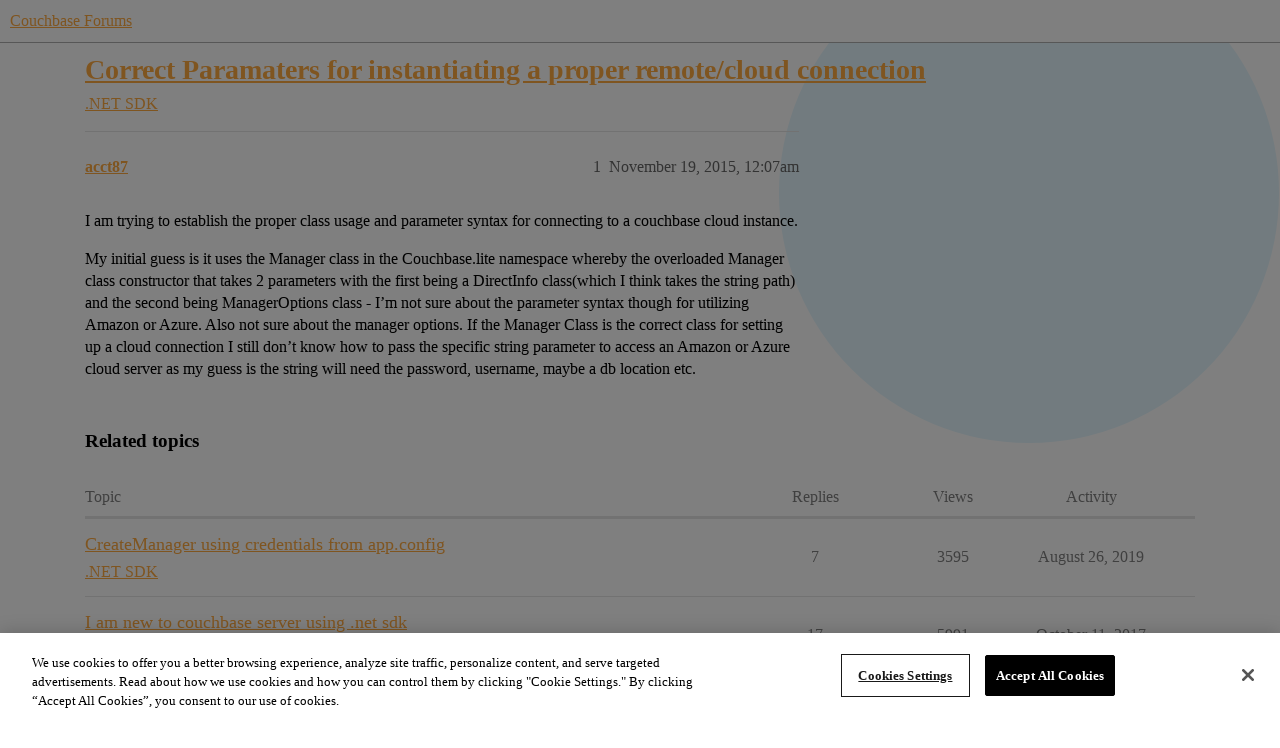

--- FILE ---
content_type: text/html; charset=utf-8
request_url: https://www.couchbase.com/forums/t/correct-paramaters-for-instantiating-a-proper-remote-cloud-connection/5935
body_size: 4339
content:
<!DOCTYPE html>
<html lang="en">
  <head>
    <meta charset="utf-8">
    <title>Correct Paramaters for instantiating a proper remote/cloud connection - .NET SDK - Couchbase Forums</title>
    <meta name="description" content="I am trying to establish the proper class usage and parameter syntax for connecting to a couchbase cloud instance. 

My initial guess is it uses the Manager class in the Couchbase.lite namespace whereby the overloaded Ma&amp;hellip;">
    <meta name="generator" content="Discourse 2026.1.0-latest - https://github.com/discourse/discourse version e47c03d223945e2c161e14ba0974f45114ae4ef5">
<link rel="icon" type="image/png" href="https://global.discourse-cdn.com/couchbase/optimized/2X/5/5c3358874946bfe880e9bf3ffda96c2bc67451a6_2_32x32.png">
<link rel="apple-touch-icon" type="image/png" href="https://global.discourse-cdn.com/couchbase/optimized/2X/b/b979c51a7b008edb40f4aaf42a8b8946bc100805_2_180x180.png">
<meta name="theme-color" media="all" content="#ffffff">

<meta name="color-scheme" content="light">

<meta name="viewport" content="width=device-width, initial-scale=1.0, minimum-scale=1.0, viewport-fit=cover">
<meta name="discourse-base-uri" content="/forums">
<link rel="canonical" href="https://www.couchbase.com/forums/t/correct-paramaters-for-instantiating-a-proper-remote-cloud-connection/5935" />


<link rel="search" type="application/opensearchdescription+xml" href="https://www.couchbase.com/forums/opensearch.xml" title="Couchbase Forums Search">

    
    <link href="https://sea2.discourse-cdn.com/couchbase/forums/stylesheets/color_definitions_couchbase-peach_9_5_bd53ab200f8a03422dfa6cb8fbfb8e815716bbf4.css?__ws=www.couchbase.com" media="all" rel="stylesheet" class="light-scheme" data-scheme-id="9"/>

<link href="https://sea2.discourse-cdn.com/couchbase/forums/stylesheets/common_4154f4f88c8b0d9c649dab0568ac7157d860a6f0.css?__ws=www.couchbase.com" media="all" rel="stylesheet" data-target="common"  />

  <link href="https://sea2.discourse-cdn.com/couchbase/forums/stylesheets/mobile_4154f4f88c8b0d9c649dab0568ac7157d860a6f0.css?__ws=www.couchbase.com" media="(max-width: 39.99999rem)" rel="stylesheet" data-target="mobile"  />
  <link href="https://sea2.discourse-cdn.com/couchbase/forums/stylesheets/desktop_4154f4f88c8b0d9c649dab0568ac7157d860a6f0.css?__ws=www.couchbase.com" media="(min-width: 40rem)" rel="stylesheet" data-target="desktop"  />



    <link href="https://sea2.discourse-cdn.com/couchbase/forums/stylesheets/checklist_4154f4f88c8b0d9c649dab0568ac7157d860a6f0.css?__ws=www.couchbase.com" media="all" rel="stylesheet" data-target="checklist"  />
    <link href="https://sea2.discourse-cdn.com/couchbase/forums/stylesheets/discourse-ai_4154f4f88c8b0d9c649dab0568ac7157d860a6f0.css?__ws=www.couchbase.com" media="all" rel="stylesheet" data-target="discourse-ai"  />
    <link href="https://sea2.discourse-cdn.com/couchbase/forums/stylesheets/discourse-akismet_4154f4f88c8b0d9c649dab0568ac7157d860a6f0.css?__ws=www.couchbase.com" media="all" rel="stylesheet" data-target="discourse-akismet"  />
    <link href="https://sea2.discourse-cdn.com/couchbase/forums/stylesheets/discourse-algolia_4154f4f88c8b0d9c649dab0568ac7157d860a6f0.css?__ws=www.couchbase.com" media="all" rel="stylesheet" data-target="discourse-algolia"  />
    <link href="https://sea2.discourse-cdn.com/couchbase/forums/stylesheets/discourse-cakeday_4154f4f88c8b0d9c649dab0568ac7157d860a6f0.css?__ws=www.couchbase.com" media="all" rel="stylesheet" data-target="discourse-cakeday"  />
    <link href="https://sea2.discourse-cdn.com/couchbase/forums/stylesheets/discourse-data-explorer_4154f4f88c8b0d9c649dab0568ac7157d860a6f0.css?__ws=www.couchbase.com" media="all" rel="stylesheet" data-target="discourse-data-explorer"  />
    <link href="https://sea2.discourse-cdn.com/couchbase/forums/stylesheets/discourse-details_4154f4f88c8b0d9c649dab0568ac7157d860a6f0.css?__ws=www.couchbase.com" media="all" rel="stylesheet" data-target="discourse-details"  />
    <link href="https://sea2.discourse-cdn.com/couchbase/forums/stylesheets/discourse-github_4154f4f88c8b0d9c649dab0568ac7157d860a6f0.css?__ws=www.couchbase.com" media="all" rel="stylesheet" data-target="discourse-github"  />
    <link href="https://sea2.discourse-cdn.com/couchbase/forums/stylesheets/discourse-lazy-videos_4154f4f88c8b0d9c649dab0568ac7157d860a6f0.css?__ws=www.couchbase.com" media="all" rel="stylesheet" data-target="discourse-lazy-videos"  />
    <link href="https://sea2.discourse-cdn.com/couchbase/forums/stylesheets/discourse-local-dates_4154f4f88c8b0d9c649dab0568ac7157d860a6f0.css?__ws=www.couchbase.com" media="all" rel="stylesheet" data-target="discourse-local-dates"  />
    <link href="https://sea2.discourse-cdn.com/couchbase/forums/stylesheets/discourse-narrative-bot_4154f4f88c8b0d9c649dab0568ac7157d860a6f0.css?__ws=www.couchbase.com" media="all" rel="stylesheet" data-target="discourse-narrative-bot"  />
    <link href="https://sea2.discourse-cdn.com/couchbase/forums/stylesheets/discourse-policy_4154f4f88c8b0d9c649dab0568ac7157d860a6f0.css?__ws=www.couchbase.com" media="all" rel="stylesheet" data-target="discourse-policy"  />
    <link href="https://sea2.discourse-cdn.com/couchbase/forums/stylesheets/discourse-presence_4154f4f88c8b0d9c649dab0568ac7157d860a6f0.css?__ws=www.couchbase.com" media="all" rel="stylesheet" data-target="discourse-presence"  />
    <link href="https://sea2.discourse-cdn.com/couchbase/forums/stylesheets/discourse-solved_4154f4f88c8b0d9c649dab0568ac7157d860a6f0.css?__ws=www.couchbase.com" media="all" rel="stylesheet" data-target="discourse-solved"  />
    <link href="https://sea2.discourse-cdn.com/couchbase/forums/stylesheets/discourse-templates_4154f4f88c8b0d9c649dab0568ac7157d860a6f0.css?__ws=www.couchbase.com" media="all" rel="stylesheet" data-target="discourse-templates"  />
    <link href="https://sea2.discourse-cdn.com/couchbase/forums/stylesheets/discourse-topic-voting_4154f4f88c8b0d9c649dab0568ac7157d860a6f0.css?__ws=www.couchbase.com" media="all" rel="stylesheet" data-target="discourse-topic-voting"  />
    <link href="https://sea2.discourse-cdn.com/couchbase/forums/stylesheets/footnote_4154f4f88c8b0d9c649dab0568ac7157d860a6f0.css?__ws=www.couchbase.com" media="all" rel="stylesheet" data-target="footnote"  />
    <link href="https://sea2.discourse-cdn.com/couchbase/forums/stylesheets/hosted-site_4154f4f88c8b0d9c649dab0568ac7157d860a6f0.css?__ws=www.couchbase.com" media="all" rel="stylesheet" data-target="hosted-site"  />
    <link href="https://sea2.discourse-cdn.com/couchbase/forums/stylesheets/poll_4154f4f88c8b0d9c649dab0568ac7157d860a6f0.css?__ws=www.couchbase.com" media="all" rel="stylesheet" data-target="poll"  />
    <link href="https://sea2.discourse-cdn.com/couchbase/forums/stylesheets/spoiler-alert_4154f4f88c8b0d9c649dab0568ac7157d860a6f0.css?__ws=www.couchbase.com" media="all" rel="stylesheet" data-target="spoiler-alert"  />
    <link href="https://sea2.discourse-cdn.com/couchbase/forums/stylesheets/discourse-ai_mobile_4154f4f88c8b0d9c649dab0568ac7157d860a6f0.css?__ws=www.couchbase.com" media="(max-width: 39.99999rem)" rel="stylesheet" data-target="discourse-ai_mobile"  />
    <link href="https://sea2.discourse-cdn.com/couchbase/forums/stylesheets/discourse-solved_mobile_4154f4f88c8b0d9c649dab0568ac7157d860a6f0.css?__ws=www.couchbase.com" media="(max-width: 39.99999rem)" rel="stylesheet" data-target="discourse-solved_mobile"  />
    <link href="https://sea2.discourse-cdn.com/couchbase/forums/stylesheets/discourse-topic-voting_mobile_4154f4f88c8b0d9c649dab0568ac7157d860a6f0.css?__ws=www.couchbase.com" media="(max-width: 39.99999rem)" rel="stylesheet" data-target="discourse-topic-voting_mobile"  />
    <link href="https://sea2.discourse-cdn.com/couchbase/forums/stylesheets/discourse-ai_desktop_4154f4f88c8b0d9c649dab0568ac7157d860a6f0.css?__ws=www.couchbase.com" media="(min-width: 40rem)" rel="stylesheet" data-target="discourse-ai_desktop"  />
    <link href="https://sea2.discourse-cdn.com/couchbase/forums/stylesheets/discourse-topic-voting_desktop_4154f4f88c8b0d9c649dab0568ac7157d860a6f0.css?__ws=www.couchbase.com" media="(min-width: 40rem)" rel="stylesheet" data-target="discourse-topic-voting_desktop"  />
    <link href="https://sea2.discourse-cdn.com/couchbase/forums/stylesheets/poll_desktop_4154f4f88c8b0d9c649dab0568ac7157d860a6f0.css?__ws=www.couchbase.com" media="(min-width: 40rem)" rel="stylesheet" data-target="poll_desktop"  />

  <link href="https://sea2.discourse-cdn.com/couchbase/forums/stylesheets/common_theme_12_a3db168315ff1342181f42d3dabb082debba69e6.css?__ws=www.couchbase.com" media="all" rel="stylesheet" data-target="common_theme" data-theme-id="12" data-theme-name="discourse clickable topic"/>
<link href="https://sea2.discourse-cdn.com/couchbase/forums/stylesheets/common_theme_10_68b46a40549aa4701f420257a691bc80ae50f372.css?__ws=www.couchbase.com" media="all" rel="stylesheet" data-target="common_theme" data-theme-id="10" data-theme-name="modern category + group boxes"/>
<link href="https://sea2.discourse-cdn.com/couchbase/forums/stylesheets/common_theme_5_dfb4a1646868be86350ba426696cc4121d65385b.css?__ws=www.couchbase.com" media="all" rel="stylesheet" data-target="common_theme" data-theme-id="5" data-theme-name="mint"/>
<link href="https://sea2.discourse-cdn.com/couchbase/forums/stylesheets/common_theme_16_1e31209ffb25d5e1de316142675635ffd844e178.css?__ws=www.couchbase.com" media="all" rel="stylesheet" data-target="common_theme" data-theme-id="16" data-theme-name="couchbase 2"/>
<link href="https://sea2.discourse-cdn.com/couchbase/forums/stylesheets/common_theme_4_2b7194c61f8146ada4e73a7e1afff151e3b4c4cc.css?__ws=www.couchbase.com" media="all" rel="stylesheet" data-target="common_theme" data-theme-id="4" data-theme-name="header alignment fix"/>
    <link href="https://sea2.discourse-cdn.com/couchbase/forums/stylesheets/mobile_theme_10_0bc679831a5833f46f0954a9d4f887c832f93a8f.css?__ws=www.couchbase.com" media="(max-width: 39.99999rem)" rel="stylesheet" data-target="mobile_theme" data-theme-id="10" data-theme-name="modern category + group boxes"/>
<link href="https://sea2.discourse-cdn.com/couchbase/forums/stylesheets/mobile_theme_5_62a3590c9db7957b2ade6a9a7b101144daedc863.css?__ws=www.couchbase.com" media="(max-width: 39.99999rem)" rel="stylesheet" data-target="mobile_theme" data-theme-id="5" data-theme-name="mint"/>
    <link href="https://sea2.discourse-cdn.com/couchbase/forums/stylesheets/desktop_theme_5_a076996e538cb339adc6b762d685d530ec6c5357.css?__ws=www.couchbase.com" media="(min-width: 40rem)" rel="stylesheet" data-target="desktop_theme" data-theme-id="5" data-theme-name="mint"/>
<link href="https://sea2.discourse-cdn.com/couchbase/forums/stylesheets/desktop_theme_16_1cf13cf10aca9bed0caf0434caf92fa73b24cd64.css?__ws=www.couchbase.com" media="(min-width: 40rem)" rel="stylesheet" data-target="desktop_theme" data-theme-id="16" data-theme-name="couchbase 2"/>

    <!-- OneTrust Cookies Consent Notice start for couchbase.com -->
<script src="https://cdn.cookielaw.org/scripttemplates/otSDKStub.js" type="text/javascript" charset="UTF-8" data-domain-script="748511ff-10bf-44bf-88b8-36382e5b5fd9" nonce="FwYGFqKwL7lQoBWiPz4BHChX2"></script>
<script defer="" src="https://sea2.discourse-cdn.com/couchbase/forums/theme-javascripts/2df556397df68459021c8c7a3df544d74b5bfb1b.js?__ws=www.couchbase.com" data-theme-id="17" nonce="FwYGFqKwL7lQoBWiPz4BHChX2"></script>
<!-- OneTrust Cookies Consent Notice end for couchbase.com -->
    
        <link rel="alternate nofollow" type="application/rss+xml" title="RSS feed of &#39;Correct Paramaters for instantiating a proper remote/cloud connection&#39;" href="https://www.couchbase.com/forums/t/correct-paramaters-for-instantiating-a-proper-remote-cloud-connection/5935.rss" />
    <meta property="og:site_name" content="Couchbase Forums" />
<meta property="og:type" content="website" />
<meta name="twitter:card" content="summary" />
<meta name="twitter:image" content="https://global.discourse-cdn.com/couchbase/original/2X/0/01f9ae109c030e7bf64d0812eaa8a3b08cf5ce60.png" />
<meta property="og:image" content="https://global.discourse-cdn.com/couchbase/original/2X/3/3d0d79fb182d067253be4666da0e1ec321b9536b.svg" />
<meta property="og:url" content="https://www.couchbase.com/forums/t/correct-paramaters-for-instantiating-a-proper-remote-cloud-connection/5935" />
<meta name="twitter:url" content="https://www.couchbase.com/forums/t/correct-paramaters-for-instantiating-a-proper-remote-cloud-connection/5935" />
<meta property="og:title" content="Correct Paramaters for instantiating a proper remote/cloud connection" />
<meta name="twitter:title" content="Correct Paramaters for instantiating a proper remote/cloud connection" />
<meta property="og:description" content="I am trying to establish the proper class usage and parameter syntax for connecting to a couchbase cloud instance.  My initial guess is it uses the Manager class in the Couchbase.lite namespace whereby the overloaded Manager class constructor that takes 2 parameters with the first being a DirectInfo class(which I think takes the string path) and the second being ManagerOptions class - I’m not sure about the parameter syntax though for utilizing Amazon or Azure.  Also not sure about the manager o..." />
<meta name="twitter:description" content="I am trying to establish the proper class usage and parameter syntax for connecting to a couchbase cloud instance.  My initial guess is it uses the Manager class in the Couchbase.lite namespace whereby the overloaded Manager class constructor that takes 2 parameters with the first being a DirectInfo class(which I think takes the string path) and the second being ManagerOptions class - I’m not sure about the parameter syntax though for utilizing Amazon or Azure.  Also not sure about the manager o..." />
<meta property="og:article:section" content=".NET SDK" />
<meta property="og:article:section:color" content="DD9933" />
<meta property="article:published_time" content="2015-11-19T00:07:16+00:00" />
<meta property="og:ignore_canonical" content="true" />


    <script type="application/ld+json">{"@context":"http://schema.org","@type":"QAPage","name":"Correct Paramaters for instantiating a proper remote/cloud connection","mainEntity":{"@type":"Question","name":"Correct Paramaters for instantiating a proper remote/cloud connection","text":"I am trying to establish the proper class usage and parameter syntax for connecting to a couchbase cloud instance.\n\nMy initial guess is it uses the Manager class in the Couchbase.lite namespace whereby the overloaded Manager class constructor that takes 2 parameters with the first being a DirectInfo&hellip;","upvoteCount":0,"answerCount":0,"datePublished":"2015-11-19T00:07:16.677Z","author":{"@type":"Person","name":"acct87","url":"https://www.couchbase.com/forums/u/acct87"}}}</script>
  </head>
  <body class="crawler ">
    
    <header>
  <a href="/forums/">Couchbase Forums</a>
</header>

    <div id="main-outlet" class="wrap" role="main">
        <div id="topic-title">
    <h1>
      <a href="/forums/t/correct-paramaters-for-instantiating-a-proper-remote-cloud-connection/5935">Correct Paramaters for instantiating a proper remote/cloud connection</a>
    </h1>

      <div class="topic-category" itemscope itemtype="http://schema.org/BreadcrumbList">
          <span itemprop="itemListElement" itemscope itemtype="http://schema.org/ListItem">
            <a href="/forums/c/net-sdk/6" class="badge-wrapper bullet" itemprop="item">
              <span class='badge-category-bg' style='background-color: #DD9933'></span>
              <span class='badge-category clear-badge'>
                <span class='category-name' itemprop='name'>.NET SDK</span>
              </span>
            </a>
            <meta itemprop="position" content="1" />
          </span>
      </div>

  </div>

  

    <div itemscope itemtype='http://schema.org/DiscussionForumPosting'>
      <meta itemprop='headline' content='Correct Paramaters for instantiating a proper remote/cloud connection'>
      <link itemprop='url' href='https://www.couchbase.com/forums/t/correct-paramaters-for-instantiating-a-proper-remote-cloud-connection/5935'>
      <meta itemprop='datePublished' content='2015-11-19T00:07:16Z'>
        <meta itemprop='articleSection' content='.NET SDK'>
      <meta itemprop='keywords' content=''>
      <div itemprop='publisher' itemscope itemtype="http://schema.org/Organization">
        <meta itemprop='name' content='Couchbase Forums'>
          <div itemprop='logo' itemscope itemtype="http://schema.org/ImageObject">
            <meta itemprop='url' content='https://global.discourse-cdn.com/couchbase/original/2X/0/01f9ae109c030e7bf64d0812eaa8a3b08cf5ce60.png'>
          </div>
      </div>


          <div id='post_1'  class='topic-body crawler-post'>
            <div class='crawler-post-meta'>
              <span class="creator" itemprop="author" itemscope itemtype="http://schema.org/Person">
                <a itemprop="url" rel='nofollow' href='https://www.couchbase.com/forums/u/acct87'><span itemprop='name'>acct87</span></a>
                
              </span>

                <link itemprop="mainEntityOfPage" href="https://www.couchbase.com/forums/t/correct-paramaters-for-instantiating-a-proper-remote-cloud-connection/5935">


              <span class="crawler-post-infos">
                  <time  datetime='2015-11-19T00:07:16Z' class='post-time'>
                    November 19, 2015, 12:07am
                  </time>
                  <meta itemprop='dateModified' content='2015-11-19T00:07:16Z'>
              <span itemprop='position'>1</span>
              </span>
            </div>
            <div class='post' itemprop='text'>
              <p>I am trying to establish the proper class usage and parameter syntax for connecting to a couchbase cloud instance.</p>
<p>My initial guess is it uses the Manager class in the Couchbase.lite namespace whereby the overloaded Manager class constructor that takes 2 parameters with the first being a DirectInfo class(which I think takes the string path) and the second being ManagerOptions class - I’m not sure about the parameter syntax though for utilizing Amazon or Azure.  Also not sure about the manager options.  If the Manager Class is the correct class for setting up a cloud connection I still don’t know how to pass the specific string parameter to access an Amazon or Azure cloud server as my guess is the string will need the password, username, maybe a db location etc.</p>
            </div>

            <div itemprop="interactionStatistic" itemscope itemtype="http://schema.org/InteractionCounter">
              <meta itemprop="interactionType" content="http://schema.org/LikeAction"/>
              <meta itemprop="userInteractionCount" content="0" />
              <span class='post-likes'></span>
            </div>


            
          </div>
    </div>


    <div id="related-topics" class="more-topics__list " role="complementary" aria-labelledby="related-topics-title">
  <h3 id="related-topics-title" class="more-topics__list-title">
    Related topics
  </h3>
  <div class="topic-list-container" itemscope itemtype='http://schema.org/ItemList'>
    <meta itemprop='itemListOrder' content='http://schema.org/ItemListOrderDescending'>
    <table class='topic-list'>
      <thead>
        <tr>
          <th>Topic</th>
          <th></th>
          <th class="replies">Replies</th>
          <th class="views">Views</th>
          <th>Activity</th>
        </tr>
      </thead>
      <tbody>
          <tr class="topic-list-item" id="topic-list-item-15078">
            <td class="main-link" itemprop='itemListElement' itemscope itemtype='http://schema.org/ListItem'>
              <meta itemprop='position' content='1'>
              <span class="link-top-line">
                <a itemprop='url' href='https://www.couchbase.com/forums/t/createmanager-using-credentials-from-app-config/15078' class='title raw-link raw-topic-link'>CreateManager using credentials from app.config</a>
              </span>
              <div class="link-bottom-line">
                  <a href='/forums/c/net-sdk/6' class='badge-wrapper bullet'>
                    <span class='badge-category-bg' style='background-color: #DD9933'></span>
                    <span class='badge-category clear-badge'>
                      <span class='category-name'>.NET SDK</span>
                    </span>
                  </a>
                  <div class="discourse-tags">
                  </div>
              </div>
            </td>
            <td class="replies">
              <span class='posts' title='posts'>7</span>
            </td>
            <td class="views">
              <span class='views' title='views'>3595</span>
            </td>
            <td>
              August 26, 2019
            </td>
          </tr>
          <tr class="topic-list-item" id="topic-list-item-7006">
            <td class="main-link" itemprop='itemListElement' itemscope itemtype='http://schema.org/ListItem'>
              <meta itemprop='position' content='2'>
              <span class="link-top-line">
                <a itemprop='url' href='https://www.couchbase.com/forums/t/i-am-new-to-couchbase-server-using-net-sdk/7006' class='title raw-link raw-topic-link'>I am new to couchbase server using .net sdk</a>
              </span>
              <div class="link-bottom-line">
                  <a href='/forums/c/net-sdk/6' class='badge-wrapper bullet'>
                    <span class='badge-category-bg' style='background-color: #DD9933'></span>
                    <span class='badge-category clear-badge'>
                      <span class='category-name'>.NET SDK</span>
                    </span>
                  </a>
                  <div class="discourse-tags">
                  </div>
              </div>
            </td>
            <td class="replies">
              <span class='posts' title='posts'>17</span>
            </td>
            <td class="views">
              <span class='views' title='views'>5991</span>
            </td>
            <td>
              October 11, 2017
            </td>
          </tr>
          <tr class="topic-list-item" id="topic-list-item-17275">
            <td class="main-link" itemprop='itemListElement' itemscope itemtype='http://schema.org/ListItem'>
              <meta itemprop='position' content='3'>
              <span class="link-top-line">
                <a itemprop='url' href='https://www.couchbase.com/forums/t/connecting-to-couchbase-cluster-without-bucket-name-using-c-sdk/17275' class='title raw-link raw-topic-link'>Connecting to couchbase cluster without bucket name using C SDK</a>
              </span>
              <div class="link-bottom-line">
                  <a href='/forums/c/c-sdk/7' class='badge-wrapper bullet'>
                    <span class='badge-category-bg' style='background-color: #006784'></span>
                    <span class='badge-category clear-badge'>
                      <span class='category-name'>C SDK</span>
                    </span>
                  </a>
                  <div class="discourse-tags">
                  </div>
              </div>
            </td>
            <td class="replies">
              <span class='posts' title='posts'>1</span>
            </td>
            <td class="views">
              <span class='views' title='views'>1464</span>
            </td>
            <td>
              June 25, 2018
            </td>
          </tr>
          <tr class="topic-list-item" id="topic-list-item-2616">
            <td class="main-link" itemprop='itemListElement' itemscope itemtype='http://schema.org/ListItem'>
              <meta itemprop='position' content='4'>
              <span class="link-top-line">
                <a itemprop='url' href='https://www.couchbase.com/forums/t/couchbase-running-on-amazon-ec2-connection-from-net-sdk/2616' class='title raw-link raw-topic-link'>Couchbase running on Amazon EC2. Connection from .NET SDK</a>
              </span>
              <div class="link-bottom-line">
                  <a href='/forums/c/net-sdk/6' class='badge-wrapper bullet'>
                    <span class='badge-category-bg' style='background-color: #DD9933'></span>
                    <span class='badge-category clear-badge'>
                      <span class='category-name'>.NET SDK</span>
                    </span>
                  </a>
                  <div class="discourse-tags">
                  </div>
              </div>
            </td>
            <td class="replies">
              <span class='posts' title='posts'>2</span>
            </td>
            <td class="views">
              <span class='views' title='views'>2363</span>
            </td>
            <td>
              January 17, 2015
            </td>
          </tr>
          <tr class="topic-list-item" id="topic-list-item-3607">
            <td class="main-link" itemprop='itemListElement' itemscope itemtype='http://schema.org/ListItem'>
              <meta itemprop='position' content='5'>
              <span class="link-top-line">
                <a itemprop='url' href='https://www.couchbase.com/forums/t/connecting-to-couchbase-cluster-401-unauthorized/3607' class='title raw-link raw-topic-link'>Connecting to Couchbase Cluster - 401 UnAuthorized</a>
              </span>
              <div class="link-bottom-line">
                  <a href='/forums/c/net-sdk/6' class='badge-wrapper bullet'>
                    <span class='badge-category-bg' style='background-color: #DD9933'></span>
                    <span class='badge-category clear-badge'>
                      <span class='category-name'>.NET SDK</span>
                    </span>
                  </a>
                  <div class="discourse-tags">
                  </div>
              </div>
            </td>
            <td class="replies">
              <span class='posts' title='posts'>15</span>
            </td>
            <td class="views">
              <span class='views' title='views'>6397</span>
            </td>
            <td>
              May 8, 2015
            </td>
          </tr>
      </tbody>
    </table>
  </div>
</div>





    </div>
    <footer class="container wrap">
  <nav class='crawler-nav'>
    <ul>
      <li itemscope itemtype='http://schema.org/SiteNavigationElement'>
        <span itemprop='name'>
          <a href='/forums/' itemprop="url">Home </a>
        </span>
      </li>
      <li itemscope itemtype='http://schema.org/SiteNavigationElement'>
        <span itemprop='name'>
          <a href='/forums/categories' itemprop="url">Categories </a>
        </span>
      </li>
      <li itemscope itemtype='http://schema.org/SiteNavigationElement'>
        <span itemprop='name'>
          <a href='/forums/guidelines' itemprop="url">Guidelines </a>
        </span>
      </li>
        <li itemscope itemtype='http://schema.org/SiteNavigationElement'>
          <span itemprop='name'>
            <a href='https://www.couchbase.com/terms-of-use/' itemprop="url">Terms of Service </a>
          </span>
        </li>
        <li itemscope itemtype='http://schema.org/SiteNavigationElement'>
          <span itemprop='name'>
            <a href='https://www.couchbase.com/privacy-policy/' itemprop="url">Privacy Policy </a>
          </span>
        </li>
    </ul>
  </nav>
  <p class='powered-by-link'>Powered by <a href="https://www.discourse.org">Discourse</a>, best viewed with JavaScript enabled</p>
</footer>

    
    <!-- EXPORTED TAGS --> 




<!-- Tags for Couchbase oneTag --> 
 
<!-- One Tag Conditional Container: Couchbase (6792) | Couchbase oneTag (5045) -->

<script defer="" src="https://sea2.discourse-cdn.com/couchbase/forums/theme-javascripts/765d3fc3b37993abe7dd787de7e1456451838c49.js?__ws=www.couchbase.com" data-theme-id="16" nonce="FwYGFqKwL7lQoBWiPz4BHChX2"></script>
  </body>
  
</html>


--- FILE ---
content_type: text/css
request_url: https://sea2.discourse-cdn.com/couchbase/forums/stylesheets/footnote_4154f4f88c8b0d9c649dab0568ac7157d860a6f0.css?__ws=www.couchbase.com
body_size: 280
content:
.inline-footnotes{counter-reset:inline-footnote}.inline-footnotes a.expand-footnote{-webkit-user-select:none;user-select:none;display:inline-block}.inline-footnotes a.expand-footnote::after{padding:0 .125em;display:inline-block;content:"[" counter(inline-footnote) "]";vertical-align:super;font-size:.75rem;line-height:1;counter-increment:inline-footnote}.inline-footnotes .inline-footnote{display:inline-block}.inline-footnotes .footnotes-list,.inline-footnotes .footnotes-sep{position:absolute;left:0;right:0}.inline-footnotes .footnotes-sep,.inline-footnotes .footnotes-list,.inline-footnotes .footnote-ref{display:none}.fk-d-tooltip__content[data-identifier=inline-footnote]{overflow-wrap:break-word;font-size:var(--font-down-1)}.fk-d-tooltip__content[data-identifier=inline-footnote] .fk-d-tooltip__inner-content{flex-direction:column}.fk-d-tooltip__content[data-identifier=inline-footnote] .footnote-backref{display:none}.fk-d-tooltip__content[data-identifier=inline-footnote] img{object-fit:cover;max-width:100%}.fk-d-tooltip__content[data-identifier=inline-footnote] p{margin:0;min-width:0;max-width:100%}.ProseMirror{counter-reset:prosemirror-footnote}.ProseMirror .footnote{display:inline-block}.ProseMirror .footnote::after{padding:0 .125em;display:inline-block;content:"[" counter(prosemirror-footnote) "]";vertical-align:super;font-size:.75rem;line-height:1;counter-increment:prosemirror-footnote}.ProseMirror .footnote-tooltip{cursor:auto;position:absolute;max-height:40%;overflow:auto;left:0;right:0;bottom:0;margin:.5rem;padding-top:.5rem;background-color:var(--primary-50);border-radius:var(--d-border-radius);z-index:1600}.ProseMirror .footnote-tooltip:focus-within{outline:1px solid var(--content-border-color)}.ProseMirror .footnote-tooltip::before{top:.1rem;left:.25rem;position:absolute;content:"[" var(--footnote-counter) "]:";font-size:.75rem;color:var(--primary-low-mid)}
/*# sourceMappingURL=footnote_4154f4f88c8b0d9c649dab0568ac7157d860a6f0.css.map?__ws=www.couchbase.com */


--- FILE ---
content_type: text/css
request_url: https://sea2.discourse-cdn.com/couchbase/forums/stylesheets/common_theme_5_dfb4a1646868be86350ba426696cc4121d65385b.css?__ws=www.couchbase.com
body_size: 1488
content:
:root{--mint-border-radius: 10px;--mint-hover-shadow: 4px 4px var(--tertiary-high);--mint-color-mint: #75bdad;--mint-color-blue: #e5f8ff}:root{--d-sidebar-highlight-background: var(--tertiary-low);--d-sidebar-highlight-hover-background: var(--tertiary);--d-sidebar-header-icon-color: var(--tertiary)}#main-outlet-wrapper .sidebar-wrapper{background-color:var(--primary-very-low);box-shadow:0 8px 60px 0 rgba(103,151,255,.1),0 12px 90px 0 rgba(133,255,103,.1);margin-top:1em;border-top:8px solid var(--tertiary);border-radius:var(--mint-border-radius);height:calc(var(--composer-vh, var(--1dvh))*100 - var(--header-offset, 0px) - 3em);top:calc(var(--header-offset) + 1em)}#main-outlet-wrapper .sidebar-wrapper .sidebar-container{border:none}.sidebar-footer-wrapper{background:var(--primary-very-low)}html body.has-sidebar-page.has-full-page-chat #main-outlet-wrapper{gap:2em}html body.has-sidebar-page.has-full-page-chat #main-outlet{padding:0 !important}.chat-composer__wrapper{background:rgba(0,0,0,0)}.full-page-chat .chat-full-page-header{background:var(--primary-very-low)}.desktop-view .has-full-page-chat .chat-channel{height:calc(100vh - (var(--header-offset) + 3em))}.chat-message-container,.chat-transcript{background:rgba(0,0,0,0)}.chat-drawer .chat-drawer-container{border-radius:var(--mint-border-radius) var(--mint-border-radius) 0 0;box-shadow:0 8px 60px 0 rgba(103,151,255,.1),0 12px 90px 0 rgba(133,255,103,.1)}.d-editor-textarea-wrapper,.select-kit-header{border-radius:var(--mint-border-radius)}:root{--d-input-border-radius: var(--mint-border-radius);--d-nav-underline-height: 0}.d-header{height:5em;box-shadow:none}.d-header-mode .bootstrap-mode{color:var(--secondary)}.alert.alert-info{border-radius:10px}.navigation-categories .search-banner{border-radius:var(--mint-border-radius);height:350px;box-sizing:border-box;padding:2.5em 0 3em;margin:1em auto;max-width:1110px}.category-box-inner{background:var(--primary-very-low)}@media(prefers-color-scheme: light){.category-box-inner{background:var(--header_background)}}.navigation-topics .container.list-container{border-radius:var(--mint-border-radius);box-shadow:0 8px 60px 0 rgba(103,151,255,.1),0 12px 90px 0 rgba(133,255,103,.1);padding:2em;border-top:8px solid var(--tertiary);margin-top:.8em;background:var(--primary-very-low)}@media(prefers-color-scheme: light){.navigation-topics .container.list-container{background:var(--header_background)}}.search-widget .search-context{padding:10px;background-color:var(--tertiary-medium);border-radius:var(--mint-border-radius)}.search-menu .search-context .show-help{color:var(--primary-very-low)}.search-menu .search-input{border:0}.menu-panel .d-label{color:var(--primary)}a{color:var(--tertiary-hover)}.category-boxes{grid-gap:2em;border-radius:var(--mint-border-radius)}.category-boxes .category-box{width:100%;margin:0;overflow:hidden;border:none;border-top:8px solid;background:var(--secondary);border-radius:var(--mint-border-radius);box-shadow:0 2px 3px 0 rgba(2,47,57,.14)}.category-boxes .category-box .category-box-inner{border:none;padding:0}.category-boxes .category-box .category-box-inner .category-details{padding:2em}.category-boxes .category-box:hover{box-shadow:0 40px 30px 0 rgba(2,47,57,.1);transform:translateY(-2px)}@media(max-width: 960px){.category-boxes.with-logos.with-subcategories{grid-template-columns:1fr}}.category-list-item.category{border-radius:var(--mint-border-radius);border-right:1px solid var(--primary-low) !important;box-shadow:0 0 4px 0 rgba(0,0,0,.1);margin:0 .59em 2em .59em;background:var(--primary-very-low)}#create-topic{color:var(--secondary);background:var(--tertiary);transition:all .3s linear;border-radius:var(--mint-border-radius);text-transform:uppercase;border:2px solid var(--tertiary)}#create-topic .fa{color:var(--secondary)}#create-topic:hover{background:var(--tertiary);color:var(--secondary);box-shadow:var(--mint-hover-shadow);transition:all .3s linear;border-radius:var(--mint-border-radius)}#create-topic:hover .fa{color:var(--secondary)}.open .grippie{background:var(--tertiary)}.options.toolbar-popup-menu-options button.single-select-header.dropdown-select-box-header{background:rgba(0,0,0,0);border-radius:none;border:none}.options.toolbar-popup-menu-options button.single-select-header.dropdown-select-box-header:hover{background:var(--tertiary);border-radius:0}.list-controls{margin-top:1em}.list-controls .combo-box .combo-box-header{border:none;border-radius:var(--mint-border-radius);background:var(--primary-very-low)}@media(prefers-color-scheme: light){.list-controls .combo-box .combo-box-header{background:var(--header_background)}}.menu-panel .panel-body-bottom .btn svg{color:var(--secondary)}.menu-panel .panel-body-bottom .btn:hover{background:var(--tertiary);color:var(--secondary)}.nav-pills li a{border:1px solid rgba(0,0,0,0);border-radius:var(--mint-border-radius)}.nav-pills li a:hover{border-radius:var(--mint-border-radius);transition:all .3s linear;background-color:rgba(0,0,0,0);color:var(--tertiary);border:1px dashed var(--tertiary)}.nav-pills li a.active{border-radius:var(--mint-border-radius);transition:all .3s linear;background:var(--mint-color-mint);color:var(--secondary);border:1px solid var(--mint-color-mint)}.select-kit.dropdown-select-box .dropdown-select-box-header{background:var(--tertiary);border-radius:var(--mint-border-radius);border:1px solid var(--tertiary);color:var(--secondary)}.select-kit.dropdown-select-box .dropdown-select-box-header svg{color:var(--secondary)}.select-kit.dropdown-select-box .dropdown-select-box-header svg:hover{color:var(--secondary)}.d-editor-button-bar .select-kit.dropdown-select-box .dropdown-select-box-header{background:rgba(0,0,0,0);color:var(--primary-medium);border:1px solid rgba(0,0,0,0);border-radius:0}.d-editor-button-bar .select-kit.dropdown-select-box .dropdown-select-box-header svg{color:currentcolor}.d-editor-button-bar .select-kit.dropdown-select-box .dropdown-select-box-header:hover{color:var(--secondary);background:var(--tertiary-hover);border:1px solid var(--tertiary-hover);border-radius:5px}.discourse-no-touch .btn:hover .d-icon,.discourse-no-touch .btn.btn-hover .d-icon{color:var(--tertiary-hover)}.discourse-no-touch .btn:not(.btn-flat):hover,.discourse-no-touch .btn:not(.btn-flat).btn-hover{color:var(--secondary);background:var(--tertiary-hover);border-radius:5px}.discourse-no-touch .btn:not(.btn-flat):hover .fa,.discourse-no-touch .btn:not(.btn-flat).btn-hover .fa{color:var(--secondary)}.menu-panel .widget-link:hover,.menu-panel .widget-link:focus,.menu-panel .categories-link:hover,.menu-panel .categories-link:focus{background-color:var(--tertiary-low)}.btn-default{color:var(--secondary);background:var(--tertiary);transition:all .3s linear;border-radius:var(--mint-border-radius);text-transform:uppercase;border:1px solid var(--tertiary)}.btn-default .fa{color:var(--secondary)}.btn-primary{border-radius:var(--mint-border-radius)}.discourse-no-touch .btn-danger:hover{background:var(--danger-hover)}.create{border-radius:var(--mint-border-radius)}.select-kit .select-kit-row.is-selected{background-color:var(--secondary-very-high)}.modal-inner-container .btn-primary,.edit-category-footer .btn-primary{border-radius:var(--mint-border-radius)}.user-menu .quick-access-panel li:hover{background-color:var(--tertiary-low)}a:hover{color:var(--tertiary-hover)}.image-upload-controls .btn-default{border:1px solid var(--secondary)}.image-upload-controls .btn-default .fa{color:var(--secondary)}.admin-controls .nav-pills>li a.active,.email-template .nav-pills>li a.active,.admin-container .nav-pills>li a.active{background:var(--tertiary);color:var(--secondary)}.admin-controls .btn-primary,.email-template .btn-primary,.admin-container .btn-primary{border-radius:var(--mint-border-radius)}.custom-search-banner-wrap{border-radius:var(--mint-border-radius);background:linear-gradient(270deg, var(--tertiary-medium) 0%, var(--tertiary) 100%)}.custom-search-banner-wrap .custom-search-banner-headline,.custom-search-banner-wrap h1,.custom-search-banner-wrap p{color:var(--primary-very-low)}summary.select-kit-header.single-select-header.dropdown-select-box-header{padding:.5em}.search-container .search-advanced-sidebar .search-advanced-title{background:var(--tertiary);color:var(--secondary)}.search-container .search-advanced-sidebar .search-advanced-filters{border:1px dashed var(--tertiary)}
/*# sourceMappingURL=common_theme_5_dfb4a1646868be86350ba426696cc4121d65385b.css.map?__ws=www.couchbase.com */


--- FILE ---
content_type: text/css
request_url: https://sea2.discourse-cdn.com/couchbase/forums/stylesheets/common_theme_16_1e31209ffb25d5e1de316142675635ffd844e178.css?__ws=www.couchbase.com
body_size: 94
content:
.nav-pills li a.active{background:var(--tertiary);border:1px solid var(--tertiary)}#main{background:rgba(255,171,65,.14)}#main-outlet::before{display:none}#main-outlet::after{display:none}.navigation-topics .container.list-container{box-shadow:0 8px 60px 0 rgba(221,221,221,.1),0 12px 90px 0 rgba(255,120,0,.1)}.custom-homepage-columns .col{box-shadow:0 8px 60px 0 rgba(221,221,221,.1),0 12px 90px 0 rgba(255,120,0,.1)}.search-menu .search-input input#search-term,.search-menu-container .search-input input#search-term{border-width:1px}.custom-homepage-columns .col .btn-more,.custom-homepage-columns .col .btn-more:hover{background:#000;border-color:#000}.d-header .login-button,.d-header .sign-up-button,.d-header .login-button:hover,.d-header .sign-up-button:hover{background:#000 !important;border-color:#000 !important}#main-outlet-wrapper .sidebar-wrapper{box-shadow:0 8px 27px 0 var(--tertiary)}
/*# sourceMappingURL=common_theme_16_1e31209ffb25d5e1de316142675635ffd844e178.css.map?__ws=www.couchbase.com */


--- FILE ---
content_type: text/css
request_url: https://sea2.discourse-cdn.com/couchbase/forums/stylesheets/mobile_theme_5_62a3590c9db7957b2ade6a9a7b101144daedc863.css?__ws=www.couchbase.com
body_size: -158
content:
.navigation-categories .search-banner{display:none}
/*# sourceMappingURL=mobile_theme_5_62a3590c9db7957b2ade6a9a7b101144daedc863.css.map?__ws=www.couchbase.com */
